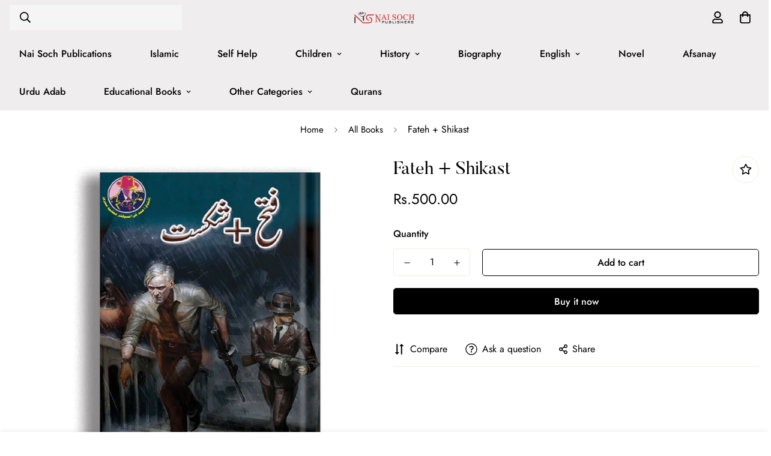

--- FILE ---
content_type: text/javascript; charset=utf-8
request_url: https://naisoch.com.pk/products/fateh-shikast.js
body_size: -343
content:
{"id":7491505356989,"title":"Fateh + Shikast","handle":"fateh-shikast","description":"\u003cp data-mce-fragment=\"1\"\u003e\u003cstrong data-mce-fragment=\"1\"\u003eLanguage :\u003c\/strong\u003e\u003cspan data-mce-fragment=\"1\"\u003e \u003c\/span\u003eUrdu \u003c\/p\u003e\n\u003cp data-mce-fragment=\"1\"\u003e\u003cstrong data-mce-fragment=\"1\"\u003eNumber Of Pages : 224\u003c\/strong\u003e\u003c\/p\u003e\n\u003cp data-mce-fragment=\"1\"\u003e\u003cstrong data-mce-fragment=\"1\"\u003eAuthor :\u003c\/strong\u003e\u003cspan data-mce-fragment=\"1\"\u003e ISHTIAQ AHMED\u003c\/span\u003e\u003c\/p\u003e","published_at":"2023-07-10T17:20:08+05:00","created_at":"2023-07-10T17:20:08+05:00","vendor":"Nae Soch","type":"ISHTIAQ AHMED","tags":["ALL","Children Novels","DR. ISHTIAQ AHMED","ISHTIAQ AHMED","KIDS BOOKS","llm o irfan","New in","NewIn","urdu"],"price":50000,"price_min":50000,"price_max":50000,"available":true,"price_varies":false,"compare_at_price":50000,"compare_at_price_min":50000,"compare_at_price_max":50000,"compare_at_price_varies":false,"variants":[{"id":42914489139389,"title":"Default Title","option1":"Default Title","option2":null,"option3":null,"sku":"","requires_shipping":true,"taxable":false,"featured_image":null,"available":true,"name":"Fateh + Shikast","public_title":null,"options":["Default Title"],"price":50000,"weight":340,"compare_at_price":50000,"inventory_management":null,"barcode":"","requires_selling_plan":false,"selling_plan_allocations":[]}],"images":["\/\/cdn.shopify.com\/s\/files\/1\/0531\/3065\/7981\/files\/Fateh_Shikast.jpg?v=1709307908"],"featured_image":"\/\/cdn.shopify.com\/s\/files\/1\/0531\/3065\/7981\/files\/Fateh_Shikast.jpg?v=1709307908","options":[{"name":"Title","position":1,"values":["Default Title"]}],"url":"\/products\/fateh-shikast","media":[{"alt":null,"id":26625016529085,"position":1,"preview_image":{"aspect_ratio":1.0,"height":1080,"width":1080,"src":"https:\/\/cdn.shopify.com\/s\/files\/1\/0531\/3065\/7981\/files\/Fateh_Shikast.jpg?v=1709307908"},"aspect_ratio":1.0,"height":1080,"media_type":"image","src":"https:\/\/cdn.shopify.com\/s\/files\/1\/0531\/3065\/7981\/files\/Fateh_Shikast.jpg?v=1709307908","width":1080}],"requires_selling_plan":false,"selling_plan_groups":[]}

--- FILE ---
content_type: text/javascript; charset=utf-8
request_url: https://naisoch.com.pk/products/fateh-shikast.js
body_size: -400
content:
{"id":7491505356989,"title":"Fateh + Shikast","handle":"fateh-shikast","description":"\u003cp data-mce-fragment=\"1\"\u003e\u003cstrong data-mce-fragment=\"1\"\u003eLanguage :\u003c\/strong\u003e\u003cspan data-mce-fragment=\"1\"\u003e \u003c\/span\u003eUrdu \u003c\/p\u003e\n\u003cp data-mce-fragment=\"1\"\u003e\u003cstrong data-mce-fragment=\"1\"\u003eNumber Of Pages : 224\u003c\/strong\u003e\u003c\/p\u003e\n\u003cp data-mce-fragment=\"1\"\u003e\u003cstrong data-mce-fragment=\"1\"\u003eAuthor :\u003c\/strong\u003e\u003cspan data-mce-fragment=\"1\"\u003e ISHTIAQ AHMED\u003c\/span\u003e\u003c\/p\u003e","published_at":"2023-07-10T17:20:08+05:00","created_at":"2023-07-10T17:20:08+05:00","vendor":"Nae Soch","type":"ISHTIAQ AHMED","tags":["ALL","Children Novels","DR. ISHTIAQ AHMED","ISHTIAQ AHMED","KIDS BOOKS","llm o irfan","New in","NewIn","urdu"],"price":50000,"price_min":50000,"price_max":50000,"available":true,"price_varies":false,"compare_at_price":50000,"compare_at_price_min":50000,"compare_at_price_max":50000,"compare_at_price_varies":false,"variants":[{"id":42914489139389,"title":"Default Title","option1":"Default Title","option2":null,"option3":null,"sku":"","requires_shipping":true,"taxable":false,"featured_image":null,"available":true,"name":"Fateh + Shikast","public_title":null,"options":["Default Title"],"price":50000,"weight":340,"compare_at_price":50000,"inventory_management":null,"barcode":"","requires_selling_plan":false,"selling_plan_allocations":[]}],"images":["\/\/cdn.shopify.com\/s\/files\/1\/0531\/3065\/7981\/files\/Fateh_Shikast.jpg?v=1709307908"],"featured_image":"\/\/cdn.shopify.com\/s\/files\/1\/0531\/3065\/7981\/files\/Fateh_Shikast.jpg?v=1709307908","options":[{"name":"Title","position":1,"values":["Default Title"]}],"url":"\/products\/fateh-shikast","media":[{"alt":null,"id":26625016529085,"position":1,"preview_image":{"aspect_ratio":1.0,"height":1080,"width":1080,"src":"https:\/\/cdn.shopify.com\/s\/files\/1\/0531\/3065\/7981\/files\/Fateh_Shikast.jpg?v=1709307908"},"aspect_ratio":1.0,"height":1080,"media_type":"image","src":"https:\/\/cdn.shopify.com\/s\/files\/1\/0531\/3065\/7981\/files\/Fateh_Shikast.jpg?v=1709307908","width":1080}],"requires_selling_plan":false,"selling_plan_groups":[]}

--- FILE ---
content_type: text/javascript; charset=utf-8
request_url: https://naisoch.com.pk/products/fateh-shikast.js
body_size: 308
content:
{"id":7491505356989,"title":"Fateh + Shikast","handle":"fateh-shikast","description":"\u003cp data-mce-fragment=\"1\"\u003e\u003cstrong data-mce-fragment=\"1\"\u003eLanguage :\u003c\/strong\u003e\u003cspan data-mce-fragment=\"1\"\u003e \u003c\/span\u003eUrdu \u003c\/p\u003e\n\u003cp data-mce-fragment=\"1\"\u003e\u003cstrong data-mce-fragment=\"1\"\u003eNumber Of Pages : 224\u003c\/strong\u003e\u003c\/p\u003e\n\u003cp data-mce-fragment=\"1\"\u003e\u003cstrong data-mce-fragment=\"1\"\u003eAuthor :\u003c\/strong\u003e\u003cspan data-mce-fragment=\"1\"\u003e ISHTIAQ AHMED\u003c\/span\u003e\u003c\/p\u003e","published_at":"2023-07-10T17:20:08+05:00","created_at":"2023-07-10T17:20:08+05:00","vendor":"Nae Soch","type":"ISHTIAQ AHMED","tags":["ALL","Children Novels","DR. ISHTIAQ AHMED","ISHTIAQ AHMED","KIDS BOOKS","llm o irfan","New in","NewIn","urdu"],"price":50000,"price_min":50000,"price_max":50000,"available":true,"price_varies":false,"compare_at_price":50000,"compare_at_price_min":50000,"compare_at_price_max":50000,"compare_at_price_varies":false,"variants":[{"id":42914489139389,"title":"Default Title","option1":"Default Title","option2":null,"option3":null,"sku":"","requires_shipping":true,"taxable":false,"featured_image":null,"available":true,"name":"Fateh + Shikast","public_title":null,"options":["Default Title"],"price":50000,"weight":340,"compare_at_price":50000,"inventory_management":null,"barcode":"","requires_selling_plan":false,"selling_plan_allocations":[]}],"images":["\/\/cdn.shopify.com\/s\/files\/1\/0531\/3065\/7981\/files\/Fateh_Shikast.jpg?v=1709307908"],"featured_image":"\/\/cdn.shopify.com\/s\/files\/1\/0531\/3065\/7981\/files\/Fateh_Shikast.jpg?v=1709307908","options":[{"name":"Title","position":1,"values":["Default Title"]}],"url":"\/products\/fateh-shikast","media":[{"alt":null,"id":26625016529085,"position":1,"preview_image":{"aspect_ratio":1.0,"height":1080,"width":1080,"src":"https:\/\/cdn.shopify.com\/s\/files\/1\/0531\/3065\/7981\/files\/Fateh_Shikast.jpg?v=1709307908"},"aspect_ratio":1.0,"height":1080,"media_type":"image","src":"https:\/\/cdn.shopify.com\/s\/files\/1\/0531\/3065\/7981\/files\/Fateh_Shikast.jpg?v=1709307908","width":1080}],"requires_selling_plan":false,"selling_plan_groups":[]}